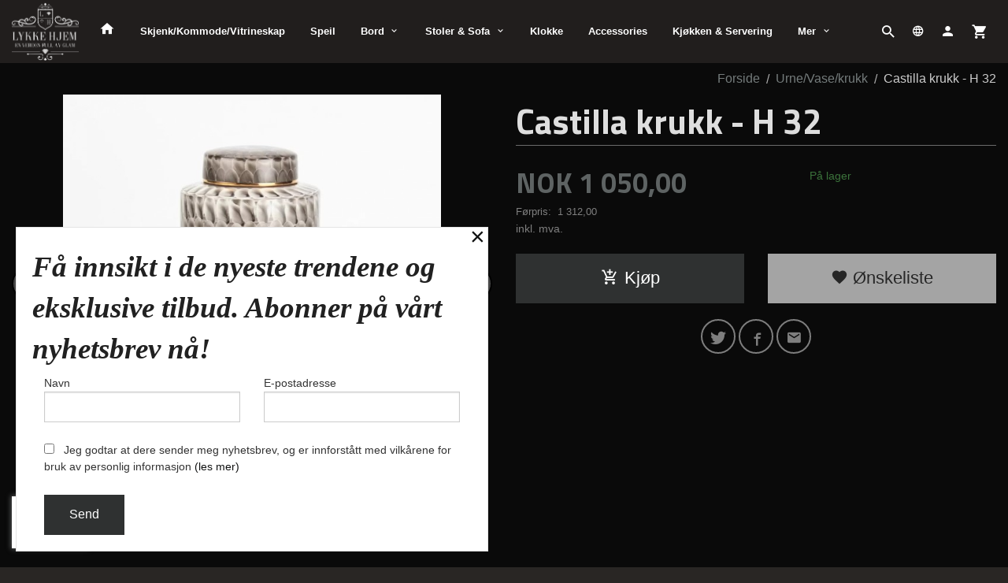

--- FILE ---
content_type: text/html
request_url: https://lykkehjem.com/produkt/urner/castilla-krukk-h-32
body_size: 15301
content:
<!DOCTYPE html>

<!--[if IE 7]>    <html class="lt-ie10 lt-ie9 lt-ie8 ie7 no-js flyout_menu" lang="no"> <![endif]-->
<!--[if IE 8]>    <html class="lt-ie10 lt-ie9 ie8 no-js flyout_menu" lang="no"> <![endif]-->
<!--[if IE 9]>    <html class="lt-ie10 ie9 no-js flyout_menu" lang="no"> <![endif]-->
<!--[if (gt IE 9)|!(IE)]><!--> <html class="no-js flyout_menu" lang="no"> <!--<![endif]-->

<head prefix="og: http://ogp.me/ns# fb: http://ogp.me/ns/fb# product: http://ogp.me/ns/product#">
    <meta http-equiv="Content-Type" content="text/html; charset=UTF-8">
    <meta http-equiv="X-UA-Compatible" content="IE=edge">
    
                    <title>Castilla krukk - H 32 | Lykkehjem</title>
        

    <meta name="description" content="Demobutikk fra 24Nettbutikk">

    <meta name="keywords" content="">

<meta name="csrf-token" content="8JqrICc0lp8c8BK4kVwwWxeTRj7b7WywdsBrkkuz">    <link rel="shortcut icon" href="/favicon.ico">
    <meta property="og:title" content="Castilla krukk - H 32">
<meta property="og:type" content="product">

<meta property="og:image" content="https://lykkehjem.com/assets/img/630/630/bilder_nettbutikk/75334dacaf3fe6d28d143ebd6edd1564-image.jpeg">

    <meta property="og:image:width" content="630">
    <meta property="og:image:height" content="630">

<meta property="og:description" content="">

    <meta property="product:original_price:amount" content="1312.00"> 
    <meta property="product:original_price:currency" content="NOK"> 

<meta property="product:price:amount" content="1050.00"> 
<meta property="product:price:currency" content="NOK">

    <meta property="product:category" content="Urne/Vase/krukk">
    <meta property="product-category-link" content="https://lykkehjem.com/butikk/urner">

<meta property="product:availability" content="instock">



<meta property="og:url" content="https://lykkehjem.com/produkt/urner/castilla-krukk-h-32">
<meta property="og:site_name" content="Lykkehjem">
<meta property="og:locale" content="nb_NO"><!-- Pioneer scripts & style -->
<meta name="viewport" content="width=device-width, initial-scale=1.0, minimum-scale=1">
<!-- Android Lollipop theme support: http://updates.html5rocks.com/2014/11/Support-for-theme-color-in-Chrome-39-for-Android -->
<meta name="theme-color" content="#111212">

<link href="/assets/themes/ranger/css/base.compiled.css?ver=1676053569" rel="preload" as="style">
<link href="/assets/themes/ranger/css/base.compiled.css?ver=1676053569" rel="stylesheet" type="text/css">


<script type="text/javascript" src="/assets/js/modernizr.min-dev.js"></script>
<script>
    window.FEATURES = (function() {
        var list = {"24ai":1,"24chat":1,"24nb":1,"8":1,"api":1,"blog":1,"boxpacker":1,"criteo":1,"discount":1,"dropshipping":1,"facebook_dpa":1,"facebook_product_catalog":1,"fiken":1,"frontendfaq":1,"giftcard":1,"google_analytics_4":1,"google_shopping":1,"klarna_b2b":1,"localization":1,"mailmojo":1,"mega_menu":1,"modal_cart_free_shipping_reminder":1,"modal_cart_products":1,"newsletter":1,"om2_multihandling":1,"pickuppoints":1,"popup_module":1,"printnode":1,"product_image_slider":1,"product_management_2":1,"product_management_2_customize_layout":1,"product_sorting":1,"slider":1,"snapchat":1,"stock_reminders":1,"text":1,"thumb_attribute_connection":1,"tripletex":1,"two":1,"two_search_api":1,"update_price_on_attribute_change":1,"users":1,"vipps_express":1,"webshop":1};

        return {
            get: function(name) { return name in list; }
        };
    })();

    if (window.FEATURES.get('facebook_dpa')) {
                facebook_dpa_id = "";
            }

</script>

   

<script async src="https://client.24nettbutikk.chat/embed.js" data-chat-id="249RP5c3z5TUyvJz5DYPCzhA"></script><script>function chat(){(window.lvchtarr=window.lvchtarr||[]).push(arguments)}</script><script>chat('placement', 'bottom-right');</script><!-- Global site tag (gtag.js) - Google Analytics -->
<script type="text/plain" data-category="analytics" async src="https://www.googletagmanager.com/gtag/js?id=G-82S7M9N0KV"></script>
<script type="text/plain" data-category="analytics">
  window.dataLayer = window.dataLayer || [];
  function gtag(){dataLayer.push(arguments);}
  gtag('js', new Date());

      gtag('config', 'G-8TQSQ1MQ9X');
    gtag('config', 'G-82S7M9N0KV', {
      theme: 'ranger',
      activeCheckout: 'apollo'
  });
</script>

<script>
    class Item {
        product = {};

        constructor(product) {
            this.product = product;
        }

        #setItemVariant() {
            this.product.item_variant = Array.from(document.querySelectorAll('div.product__attribute'))
                ?.reduce((previousValue, currentValue, currentIndex, array) => {
                    let selectOptions = Array.from(currentValue.children[1].children[0].children);

                    if (!selectOptions.some(option => option.tagName === 'OPTGROUP')) {
                        let attribute = currentValue.children[0].children[0].innerHTML;
                        let value = selectOptions.find(attributeValue => attributeValue.selected).innerHTML;

                        return previousValue += `${attribute}: ${value}${array.length && currentIndex !== array.length - 1 ? ', ' : ''}`;
                    }
                }, '');
        }

        #attachEventListeners() {
            document.querySelectorAll('select.js-attribute').forEach(selector => selector.addEventListener('change', () => this.#setItemVariant()));

            const buyProductButton = document.querySelector('button.js-product__buy-button');

            if (buyProductButton) {
                buyProductButton.addEventListener('click', () => {
                    gtag('event', 'add_to_cart', {
                        currency: 'NOK',
                        value: this.product.value,
                        items: [{ ...this.product, quantity: parseInt(document.getElementById('buy_count').value) }]
                    });
                });
            }

            const buyBundleButton = document.querySelector('button.js-bundle__buy-button');

            if (buyBundleButton) {
                buyBundleButton.addEventListener('click', () => {
                    gtag('event', 'add_to_cart', {
                        currency: 'NOK',
                        value: this.product.value,
                        items: [this.product]
                    });
                });
            }

            const wishListButton = document.querySelector('.product__wishlist-button:not(.disabled)');

            if (wishListButton) {
                wishListButton.addEventListener('click', () => {
                    gtag('event', 'add_to_wishlist', {
                        currency: 'NOK',
                        value: this.product.value,
                        items: [{ ...this.product, quantity: parseInt(document.getElementById('buy_count').value) }],
                    });
                });
            }
        }

        async initialize() {
            await this.#setItemVariant();
            this.#attachEventListeners();

            gtag('event', 'view_item', {
                currency: 'NOK',
                value: this.product.value,
                items: [this.product]
            });
        }
    }
</script>
<!-- Google Analytics -->
<script type="text/plain" data-category="analytics">

    (function (i, s, o, g, r, a, m) {
        i['GoogleAnalyticsObject'] = r;
        i[r] = i[r] || function () {
            (i[r].q = i[r].q || []).push(arguments)
        }, i[r].l = 1 * new Date();
        a = s.createElement(o),
            m = s.getElementsByTagName(o)[0];
        a.async = 1;
        a.src = g;
        m.parentNode.insertBefore(a, m)
    })(window, document, 'script', '//www.google-analytics.com/analytics.js', 'ga');

        ga('create', '', 'auto');
        
    ga('create', 'UA-24343184-8', 'auto', '24nb');

        ga('24nb.send', 'pageview');

    
        ga('send', 'pageview');

    
    
</script>
<!-- Google Tag Manager (noscript) -->
<noscript><iframe src="https://www.googletagmanager.com/ns.html?id=GTM-5J5SBWFJ"
height="0" width="0" style="display:none;visibility:hidden"></iframe></noscript>
<!-- End Google Tag Manager (noscript) -->
<link rel="stylesheet" href="/css/cookie_consent.css">
<script defer src="/js/cookie_consent.js"></script>
<script>
    window.dataLayer = window.dataLayer || [];
    function gtag(){dataLayer.push(arguments);}

    // Set default consent to 'denied' as a placeholder
    // Determine actual values based on your own requirements
    gtag('consent', 'default', {
        'ad_storage': 'denied',
        'ad_user_data': 'denied',
        'ad_personalization': 'denied',
        'analytics_storage': 'denied',
        'url_passthrough': 'denied'
    });

</script>

<script>

    window.addEventListener('load', function(){

        CookieConsent.run({
            cookie: {
                name: 'cookie_consent_cookie',
                domain: window.location.hostname,
                path: '/',
                expiresAfterDays: 30,
                sameSite: 'Lax'
            },
            disablePageInteraction: true,
            guiOptions: {
                consentModal: {
                    layout: 'box inline',
                    position: 'middle center',
                    equalWeightButtons: false,
                }
            },
            categories: {
                necessary: {
                    enabled: true,
                    readonly: true,
                },
                analytics: {},
                targeting: {}
            },
            language: {
                default: 'no',
                translations: {
                    no: {
                        consentModal: {
                            title: 'Vi bruker cookies!',
                            description: '<p>Vi benytter første- og tredjeparts cookies (informasjonskapsler).</p><br><br><p>Cookies bruker til: </p><br><ul style="padding-left:3px;"><li>Nødvendige funksjoner på nettsiden</li><li>Analyse og statistikk</li><li>Markedsføring som kan brukes for personlig tilpasning av annonser</li></ul><br><p>Velg “Godta alle” om du aksepterer vår bruk av cookie. Hvis du ønsker å endre på cookie-innstillingene, velg “La meg velge selv”.</p><br><p>Les mer om vår Cookie policy <a href="/side/cookies">her.</a></p>',
                            acceptAllBtn: 'Godta alle',
                            acceptNecessaryBtn: 'Godta kun nødvendige',
                            showPreferencesBtn: 'La meg velge selv',
                        },
                        preferencesModal: {
                            title: 'Innstillinger',
                            acceptAllBtn: 'Godta alle',
                            acceptNecessaryBtn: 'Godta kun nødvendige',
                            savePreferencesBtn: 'Lagre og godta innstillinger',
                            closeIconLabel: 'Lukk',
                            sections: [
                                {
                                    title: 'Bruk av cookies 📢',
                                    description: 'Vi bruker cookies for å sikre deg en optimal opplevelse i nettbutikken vår. Noen cookies er påkrevd for at nettbutikken skal fungere. Les mer om vår <a href="/side/sikkerhet_og_personvern" class="cc-link">personvernerklæring</a>.'
                                },
                                {
                                    title: 'Helt nødvendige cookies',
                                    description: 'Cookies som er helt nødvendig for at nettbutikken skal fungere. Man får ikke handlet i nettbutikken uten disse.',
                                },
                                {
                                    title: 'Cookies rundt analyse og oppsamling av statistikk',
                                    description: 'Cookie som lagrer anonym statistikk av besøkende i nettbutikken. Disse brukes av nettbutikkeier for å lære seg mer om hvem publikummet sitt er.',
                                    linkedCategory: 'analytics'
                                },
                                {
                                    title: 'Cookies rundt markedsføring og retargeting',
                                    description: 'Cookies som samler informasjon om din bruk av nettsiden slik at markedsføring kan tilpasses deg.',
                                    linkedCategory: 'targeting'
                                },
                                {
                                    title: 'Mer informasjon',
                                    description: 'Ved spørsmål om vår policy rundt cookies og dine valg, ta gjerne kontakt med oss på <a href="mailto:info@lykkehjem.com">info@lykkehjem.com</a>.'
                                }
                            ]
                        }
                    }
                }
            }
        });
    });
</script>

<script type="text/plain" data-category="targeting">
    window.dataLayer = window.dataLayer || [];
    function gtag(){ dataLayer.push(arguments); }
    gtag('consent', 'update', {
        'ad_storage': 'granted',
        'ad_user_data': 'granted',
        'ad_personalization': 'granted'
    });
</script>

<script type="text/plain" data-category="analytics">
    window.dataLayer = window.dataLayer || [];
    function gtag(){ dataLayer.push(arguments); }
    gtag('consent', 'update', {
        'analytics_storage': 'granted',
        'url_passthrough': 'granted'
    });
</script>

        </head>

<body class="">

    <a href="#main-content" class="sr-only">Gå til innholdet</a>

<div id="outer-wrap">
    <div id="inner-wrap" class="content-wrapper">
        
                                <!-- needs to be outputted before offers_discount.php -->
<svg style="display:none" xmlns="http://www.w3.org/2000/svg" xmlns:xlink="http://www.w3.org/1999/xlink" xmlns:sketch="http://www.bohemiancoding.com/sketch/ns" width="85px" height="85px" viewBox="0 0 85 85" version="1.1">
  <!-- Generator: Sketch 3.2 (9964) - http://www.bohemiancoding.com/sketch -->
  <title>discount</title>
  <desc>Created with Sketch.</desc>
  <defs/>
  <g id="discount">
    <polygon id="star" fill="currentColor" sketch:type="MSShapeGroup" points="42.5 79.0499981 38.0575403 84.7671806 34.9008281 78.2512929 29.3667777 82.9199019 27.6337765 75.8900847 21.25 79.3060797 21.0164502 72.0695696 14.0619492 74.0836551 15.3380581 66.9567224 8.11677774 67.4808732 10.8467732 60.774999 3.67431805 59.7863073 7.73888616 53.7945705 0.928726969 51.3362469 6.15022664 46.3205151 0 42.5 6.15022664 38.6794849 0.928726969 33.6637531 7.73888616 31.2054295 3.67431805 25.2136927 10.8467732 24.225001 8.11677774 17.5191268 15.3380581 18.0432776 14.0619492 10.9163449 21.0164502 12.9304304 21.25 5.69392034 27.6337765 9.10991528 29.3667777 2.08009806 34.9008281 6.74870708 38.0575403 0.232819447 42.5 5.95000193 46.9424597 0.232819447 50.0991719 6.74870708 55.6332223 2.08009806 57.3662235 9.10991528 63.75 5.69392034 63.9835498 12.9304304 70.9380508 10.9163449 69.6619419 18.0432776 76.8832223 17.5191268 74.1532268 24.225001 81.3256819 25.2136927 77.2611138 31.2054295 84.071273 33.6637531 78.8497734 38.6794849 85 42.5 78.8497734 46.3205151 84.071273 51.3362469 77.2611138 53.7945705 81.3256819 59.7863073 74.1532268 60.774999 76.8832223 67.4808732 69.6619419 66.9567224 70.9380508 74.0836551 63.9835498 72.0695696 63.75 79.3060797 57.3662235 75.8900847 55.6332223 82.9199019 50.0991719 78.2512929 46.9424597 84.7671806 "/>
    <path d="M42.5,75 C60.4492544,75 75,60.4492544 75,42.5 C75,24.5507456 60.4492544,10 42.5,10 C24.5507456,10 10,24.5507456 10,42.5 C10,60.4492544 24.5507456,75 42.5,75 Z" id="outer" fill="#FFFFFF" sketch:type="MSShapeGroup" style="opacity:0"/>
    <circle id="inner" fill="currentColor" sketch:type="MSShapeGroup" cx="42.5" cy="42.5" r="30.5"/>
  </g>
</svg>

<div class="contain-to-grid">
    <nav class="top-bar header-bg" data-topbar role="navigation">
        <ul class="title-area">
            <li class="name">
                <div id="logo" class="logo-wrapper">
    <a href="https://lykkehjem.com/" class="neutral-link">

        
            <span class="vertical-pos-helper"></span><img src="/bilder_diverse/1531001627_scaled.png" alt="Demobutikk fra 24Nettbutikk" class="logo-img">

        
    </a>
</div>
            </li>
        </ul>
        
        <section class="top-bar-section">
    <ul class="right util-nav__list">
        <li class="show-for-large-up util-nav__item">
                            <form action="https://lykkehjem.com/search" accept-charset="UTF-8" method="get" class="js-product-search-form search-box__container" autocomplete="off">                    
<input type="text" name="q" value="" id="search-box__input--small2" tabindex="0" maxlength="80" class="inputfelt_sokproduktmarg search-box__input" placeholder="søkeord"  />
    <input type="submit" class="search-box__submit button small primary-color-bg hidden"  value="Søk"/>

    <label for="search-box__input--small2" class="search-box__label"><span class="icon-search icon-large"></span></label>
    <div class="js-product-search-results product-search-results is-hidden">
        <p class="js-product-search__no-hits product-search__no-hits is-hidden">Ingen treff</p>
        <div class="js-product-search__container product-search__container is-hidden"></div>
        <p class="js-product-search__extra-hits product-search__extra-hits is-hidden">
            <a href="#" class="themed-nav">&hellip;vis flere treff (<span class="js-product-search__num-extra-hits"></span>)</a>
        </p>
    </div>
                </form>                    </li>
                                    <li class="language-select util-nav__item">
                    <form name="velg_spraak" method="post" class="setting__form" action="https://lykkehjem.com/produkt/urner/castilla-krukk-h-32">

    <a href="#language-show" id="language-close" class="setting__button neutral-link"><i class="icon-close"></i><span>Norwegian</span></a>
    <a href="#language-close" id="language-show" class="setting__button neutral-link"><i class="icon-language"></i><span>Norwegian</span></a>

    <div class="setting__select" id="language">
        <select name="velg_spraak" id="choose-langauge">
                            <option value="1" selected>Norwegian</option>
                            <option value="2">English</option>
                            <option value="3">Swedish</option>
                            <option value="4">Danish</option>
                    </select>

        <input type="submit" value="Ok" class="button small primary-color-bg">
    </div>

</form>                </li>
                                        <li class="util-nav__item ">
            <a href="/konto">
                <i class="icon icon-person icon-large"></i>
            </a>
        </li>
        <!--<li class="active off-canvas-cart"><a href="#"><i class="icon-shopping-cart icon-large"></i></a></li>-->
        <li class="active on-canvas-cart util-nav__item">
            <div class="cart-and-checkout right ">
    <a href="https://lykkehjem.com/kasse" class="neutral-link cart-button cart-button--empty">
        <i class="icon-shopping-cart cart-button__icon icon-large"></i><span class="cart-button__text">Handlevogn</span>
        <span class="cart-button__quantity">0</span>
        <span class="cart-button__sum">0,00</span>
        <span class="cart-button__currency">NOK</span>
    </a>

    <a href="https://lykkehjem.com/kasse" class="button show-for-medium-up checkout-button call-to-action-color-bg">Kasse <i class="icon-chevron-right cart-icon icon-large"></i></a>
</div>        </li>
    </ul>

    <ul id="main-menu" class="left sm main-nav__list show-for-large-up level-0" data-mer="Mer">
<li class="main-nav__item level-0"><a class="main-nav__frontpage-link" href="https://lykkehjem.com"><i class="icon-home" title="Forside"></i></a></li><li class="main-nav__item level-0"><a href="/butikk/skjenk" >Skjenk/Kommode/Vitrineskap</a></li><li class="main-nav__item level-0"><a href="/butikk/speiler" >Speil</a></li><li class="main-nav__item parent level-0"><a href="/butikk/bord" >Bord</a><ul class="main-nav__submenu level-1" data-mer="Mer">
<li class="main-nav__item level-1"><a href="/butikk/bord/konsollbord" >Konsollbord</a></li><li class="main-nav__item level-1"><a href="/butikk/bord/sofabord" >Sofabord</a></li><li class="main-nav__item level-1"><a href="/butikk/bord/sminkebord" >Sminkebord</a></li><li class="main-nav__item level-1"><a href="/butikk/bord/tv-bord" >TV Bord</a></li><li class="main-nav__item level-1"><a href="/butikk/bord/spisebord" >Spisebord</a></li><li class="main-nav__item level-1"><a href="/butikk/bord/pidestallsidebord" >Pidestall/Sidebord/Nattbord</a></li><li class="main-nav__item level-1"><a href="/butikk/bord/puff" >Puff</a></li></ul>
</li><li class="main-nav__item parent level-0"><a href="/butikk/spisestoler-1" >Stoler & Sofa </a><ul class="main-nav__submenu level-1" data-mer="Mer">
<li class="main-nav__item level-1"><a href="/butikk/spisestoler-1/barstol" >Barstol </a></li><li class="main-nav__item level-1"><a href="/butikk/spisestoler-1/spisestuestol" >Spisestuestol</a></li><li class="main-nav__item level-1"><a href="/butikk/spisestoler-1/lenestol" >Lenestol </a></li><li class="main-nav__item level-1"><a href="/butikk/spisestoler-1/sofa-1" >Sofa</a></li></ul>
</li><li class="main-nav__item level-0"><a href="/butikk/klokke" >Klokke</a></li><li class="main-nav__item level-0"><a href="/butikk/accessories" >Accessories</a></li><li class="main-nav__item level-0"><a href="/butikk/te-kaffeservise-sett" >Kjøkken & Servering </a></li><li class="main-nav__item level-0"><a href="/butikk/lampe" >Belysning</a></li><li class="main-nav__item level-0"><a href="/butikk/speilrammer-k" >Speilrammer </a></li><li class="main-nav__item level-0"><a href="/butikk/stolringer" >Stolringer/Dørhammer</a></li><li class="main-nav__item level-0"><a href="/butikk/lysestaker" >Lysestaker</a></li><li class="main-nav__item parent level-0"><a href="/butikk/hylle" >Hylle</a><ul class="main-nav__submenu level-1" data-mer="Mer">
<li class="main-nav__item level-1"><a href="/butikk/hylle/hylle" >Hylle</a></li></ul>
</li><li class="main-nav__item current level-0"><a href="/butikk/urner" >Urne/Vase/krukk</a></li><li class="main-nav__item level-0"><a href="/butikk/aroma-diffuser" >Aroma diffuser</a></li><li class="main-nav__item parent level-0"><a href="/butikk/barn" >Barn</a><ul class="main-nav__submenu level-1" data-mer="Mer">
<li class="main-nav__item level-1"><a href="/butikk/barn/barneservise" >Barneservise</a></li></ul>
</li></ul>
</section>    </nav>
</div>

<nav id="nav-compact" class="navigation-bg main-nav nav-compact hide-for-large-up hide-for-print">
    <div class="row">
        <div class="columns">
            <ul class="main-nav__top-level">
                <li class="left main-nav__item level-0">
                    <a id="nav-open-btn" href="#nav"><i class="icon-menu icon-large"></i> Meny</a>
                </li>
                <li class="right main-nav__item level-0">
                        <form action="https://lykkehjem.com/search" accept-charset="UTF-8" method="get" class="search-box__container" autocomplete="off">        
<input type="text" name="q" value="" id="search-box__input--small" tabindex="0" maxlength="80" class="inputfelt_sokproduktmarg search-box__input" placeholder="søkeord"  />
    <input type="submit" class="search-box__submit button small primary-color-bg hidden"  value="Søk"/>

    <label for="search-box__input--small" class="search-box__label"><span class="icon-search icon-large"></span></label>
        <input type="submit" id="search-submit">
    </form>                </li>
            </ul>
        </div>
    </div>
</nav><nav id="nav" class="navigation-bg main-nav nav-offcanvas js-arrow-key-nav hide-for-print hide-for-large-up" role="navigation">
    <div class="block row">
        <div class="columns">
            <h2 class="block-title">Produkter</h2>
                        <ul id="side-menu" class="sm main-nav__list level-0" data-mer="Mer">
<li class="main-nav__item level-0"><a class="main-nav__frontpage-link" href="https://lykkehjem.com">Forside</a></li><li class="main-nav__item level-0"><a href="/butikk/skjenk" >Skjenk/Kommode/Vitrineskap</a></li><li class="main-nav__item level-0"><a href="/butikk/speiler" >Speil</a></li><li class="main-nav__item parent level-0"><a href="/butikk/bord" >Bord</a><ul class="main-nav__submenu level-1" data-mer="Mer">
<li class="main-nav__item level-1"><a href="/butikk/bord/konsollbord" >Konsollbord</a></li><li class="main-nav__item level-1"><a href="/butikk/bord/sofabord" >Sofabord</a></li><li class="main-nav__item level-1"><a href="/butikk/bord/sminkebord" >Sminkebord</a></li><li class="main-nav__item level-1"><a href="/butikk/bord/tv-bord" >TV Bord</a></li><li class="main-nav__item level-1"><a href="/butikk/bord/spisebord" >Spisebord</a></li><li class="main-nav__item level-1"><a href="/butikk/bord/pidestallsidebord" >Pidestall/Sidebord/Nattbord</a></li><li class="main-nav__item level-1"><a href="/butikk/bord/puff" >Puff</a></li></ul>
</li><li class="main-nav__item parent level-0"><a href="/butikk/spisestoler-1" >Stoler & Sofa </a><ul class="main-nav__submenu level-1" data-mer="Mer">
<li class="main-nav__item level-1"><a href="/butikk/spisestoler-1/barstol" >Barstol </a></li><li class="main-nav__item level-1"><a href="/butikk/spisestoler-1/spisestuestol" >Spisestuestol</a></li><li class="main-nav__item level-1"><a href="/butikk/spisestoler-1/lenestol" >Lenestol </a></li><li class="main-nav__item level-1"><a href="/butikk/spisestoler-1/sofa-1" >Sofa</a></li></ul>
</li><li class="main-nav__item level-0"><a href="/butikk/klokke" >Klokke</a></li><li class="main-nav__item level-0"><a href="/butikk/accessories" >Accessories</a></li><li class="main-nav__item level-0"><a href="/butikk/te-kaffeservise-sett" >Kjøkken & Servering </a></li><li class="main-nav__item level-0"><a href="/butikk/lampe" >Belysning</a></li><li class="main-nav__item level-0"><a href="/butikk/speilrammer-k" >Speilrammer </a></li><li class="main-nav__item level-0"><a href="/butikk/stolringer" >Stolringer/Dørhammer</a></li><li class="main-nav__item level-0"><a href="/butikk/lysestaker" >Lysestaker</a></li><li class="main-nav__item parent level-0"><a href="/butikk/hylle" >Hylle</a><ul class="main-nav__submenu level-1" data-mer="Mer">
<li class="main-nav__item level-1"><a href="/butikk/hylle/hylle" >Hylle</a></li></ul>
</li><li class="main-nav__item current level-0"><a href="/butikk/urner" >Urne/Vase/krukk</a></li><li class="main-nav__item level-0"><a href="/butikk/aroma-diffuser" >Aroma diffuser</a></li><li class="main-nav__item parent level-0"><a href="/butikk/barn" >Barn</a><ul class="main-nav__submenu level-1" data-mer="Mer">
<li class="main-nav__item level-1"><a href="/butikk/barn/barneservise" >Barneservise</a></li></ul>
</li></ul>
        </div>
    </div>
    
    <a class="main-nav__close-btn" id="nav-close-btn" href="#top">Lukk <i class="icon-chevron-right icon-large"></i></a>
</nav>

            <div id="main" class="content-bg main-content">
    <div class="row">

        <div class="columns">

            <div id="main-content" itemscope itemtype="http://schema.org/Product" tabindex="-1">

                
    <div class="row product__breadcrumbs breadcrumbs__wrapper hide-for-print">
        <div class="small-12 columns">
            <ul class="breadcrumbs" itemscope itemtype="http://schema.org/BreadcrumbList"><li class="breadcrumbs__item breadcrumbs__home"><a href="https://lykkehjem.com/">Forside</a></li><li class="breadcrumbs__item" itemprop="itemListElement" itemscope itemtype="http://schema.org/ListItem"><a itemtype="http://schema.org/Thing" itemprop="item" href="https://lykkehjem.com/butikk/urner"><span itemprop="name">Urne/Vase/krukk</span></a> <meta itemprop="position" content="1" /></li><li class="breadcrumbs__item current" itemprop="itemListElement" itemscope itemtype="http://schema.org/ListItem"><span><span itemprop="name">Castilla krukk - H 32</span></span><meta itemtype="http://schema.org/Thing" content="https://lykkehjem.com/produkt/urner/castilla-krukk-h-32" itemprop="item"><meta itemprop="position" content="2" /></li><meta itemprop="numberOfItems" content="2"><meta itemprop="itemListOrder" content="Ascending"></ul>
        </div>
    </div>

<article class="product product--on-sale">

    <div class="row">

        <form action="https://lykkehjem.com/handlevogn/leggtil" method="post" accept-charset="utf-8" class="product__form"><input type="hidden" name="_token" value="8JqrICc0lp8c8BK4kVwwWxeTRj7b7WywdsBrkkuz">        
<input type="hidden" name="id" value="1540" />
        
<input type="hidden" name="path" value="produkt/urner/castilla-krukk-h-32" />

            <div class="product__images invisible small-12 medium-6 large-6 small-centered medium-uncentered columns">
                <div class="product__main-images">
    <ul class="js-fancybox-gallery js-product-image-slider">
                    <li>
                <a class="fancybox product__main-images__link readon-icon__wrapper bx-slide"
                data-fancybox-group="prod_gallery"
                href="/assets/img/1024/1024/bilder_nettbutikk/75334dacaf3fe6d28d143ebd6edd1564-image.jpeg"
                target="_blank"
                title=""
                tabindex="-1">
                    <img src="/assets/img/640/640/bilder_nettbutikk/75334dacaf3fe6d28d143ebd6edd1564-image.jpeg" alt="" title="">
                    <div class="readon-icon__container">
                        <span class="vertical-pos-helper"></span><i class="icon-search readon-icon"></i>
                    </div>
                </a>
            </li>
                    <li>
                <a class="fancybox product__main-images__link readon-icon__wrapper bx-slide"
                data-fancybox-group="prod_gallery"
                href="/assets/img/1024/1024/bilder_nettbutikk/e1bf047ded874ac3f17cf559a732774a-image.jpeg"
                target="_blank"
                title=""
                tabindex="-1">
                    <img src="/assets/img/640/640/bilder_nettbutikk/e1bf047ded874ac3f17cf559a732774a-image.jpeg" alt="" title="">
                    <div class="readon-icon__container">
                        <span class="vertical-pos-helper"></span><i class="icon-search readon-icon"></i>
                    </div>
                </a>
            </li>
                    <li>
                <a class="fancybox product__main-images__link readon-icon__wrapper bx-slide"
                data-fancybox-group="prod_gallery"
                href="/assets/img/1024/1024/bilder_nettbutikk/8a48e910caf5cdad9a1bd21e09791e79-image.jpeg"
                target="_blank"
                title=""
                tabindex="-1">
                    <img src="/assets/img/640/640/bilder_nettbutikk/8a48e910caf5cdad9a1bd21e09791e79-image.jpeg" alt="" title="">
                    <div class="readon-icon__container">
                        <span class="vertical-pos-helper"></span><i class="icon-search readon-icon"></i>
                    </div>
                </a>
            </li>
            </ul>
</div>

    <div class="row hide-for-print">
        <div class="product__imagegallery__wrapper small-12 small-centered medium-uncentered columns">
            <ul class="product__imagegallery" id="js-product-image-slider-thumbs">
                                    <li class="product__imagegallery__imagewrap">
                        <a class="th" data-slide-index="0" href="">
                            <span class="vertical-pos-helper"></span><img src="/assets/img/135/135/bilder_nettbutikk/75334dacaf3fe6d28d143ebd6edd1564-image.jpeg" alt="Castilla krukk - H 32 thumbnail">
                                                    </a>
                    </li>
                                    <li class="product__imagegallery__imagewrap">
                        <a class="th" data-slide-index="1" href="">
                            <span class="vertical-pos-helper"></span><img src="/assets/img/135/135/bilder_nettbutikk/e1bf047ded874ac3f17cf559a732774a-image.jpeg" alt="Castilla krukk - H 32 thumbnail">
                                                    </a>
                    </li>
                                    <li class="product__imagegallery__imagewrap">
                        <a class="th" data-slide-index="2" href="">
                            <span class="vertical-pos-helper"></span><img src="/assets/img/135/135/bilder_nettbutikk/8a48e910caf5cdad9a1bd21e09791e79-image.jpeg" alt="Castilla krukk - H 32 thumbnail">
                                                    </a>
                    </li>
                            </ul>
        </div>
    </div>
            </div>

            <div class="product__info small-12 medium-6 large-6 small-centered medium-uncentered columns">

                <h1 itemprop="name" class="product__title">Castilla krukk - H 32</h1>

                                
                <p class="product__ingress" itemprop="description"></p>

                <meta itemprop="brand" content="">
                                    <meta itemprop="image" content="https://lykkehjem.com/assets/img/630/630/bilder_nettbutikk/75334dacaf3fe6d28d143ebd6edd1564-image.jpeg">
                                <meta itemprop="sku" content="">
                <meta itemprop="gtin14" content="">
                
                <div class="row">
                                            <div class="small-12 large-7 columns">
                            <div class="offers" itemprop="offers" itemscope itemtype="http://schema.org/Offer">

    
        <span class="price call-to-action-color-big"><span id="product-1540-price" class="sr-only visuallyhidden">Tilbud</span><span class="currency">NOK</span><span class="price__display" aria-labelledby="product-1540-price">1&nbsp;050,00</span></span>

        
                    <span class="price--original"><span class="price__saleprice-text">Førpris:</span><span class="currency">NOK</span>1&nbsp;312,00</span>
        
                    <span class="discount"><span class="discount-count">-20%</span><svg class="discount-badge"><use xlink:href="#discount"></use></svg></span>
        
        <span class="vat-info">inkl. mva.</span>

        <meta itemprop="price" content="1050">
<meta itemprop="priceCurrency" content="NOK">
    
<span itemprop="priceSpecification" itemscope itemtype="http://www.schema.org/PriceSpecification">
    <meta itemprop="price" content="1050">
    <meta itemprop="priceCurrency" content="NOK">
    <meta itemprop="valueAddedTaxIncluded" content="true">
</span>

<!--<meta itemprop="priceValidUntil" content="">-->
<meta itemprop="url" content="https://lykkehjem.com/produkt/urner/castilla-krukk-h-32">
            <link itemprop="availability" href="http://schema.org/InStock">

<meta id="stock-status-1540" data-stock="2" data-session-stock="2" content="2">
    
</div>                        </div>
                                        <div class="small-12 large-5 columns">
                        <div class="product__stockstatus">
            <span class="product__stockstatus__number">
            På lager        </span><br>
    
    </div>                    </div>
                </div>
                
                
                <div class="product__attributes">
                        
<input type="hidden" name="attributt[][0]" value="" />
                        <input type="hidden" class="product__quantity" data-product-id="1540" name="antall" value="1" id="buy_count">
                </div>

                    <input name="ekstra_velg" type="hidden" value='0'>
    <input name="ekstra_tekst" type="hidden" value=''>

                
                <div class="row">
                    <div class="columns small-6">
	        <button type="submit" name="button" class="button large expand product__buy-button js-product__buy-button" data-product-id="1540">
            <i class="icon-add-shopping-cart"></i>Kjøp        </button>
	</div>

                                            <div class="columns small-6 left hide-for-print">
    <a href="#" class="button large expand secondary product__wishlist-button disabled" data-success="Produktet ble lagt i ønskelisten" data-disabled-msg="Du må registrere deg eller logge inn for å bruke ønskelisten">
        <i class="icon-favorite"></i> Ønskeliste    </a>
</div>                                    </div>
                
                
            </form>                                
                
    <div class="social-buttons__headline-wrapper block__box__headline-wrapper">
        <h3 class="social-buttons__headline block__box__headline">Del dette</h3>
    </div>

    <ul class="social-buttons-list social-buttons-list--product">

                    <li class="social-button social-button--twitter">
                    <a href="https://twitter.com/intent/tweet?url=https%3A%2F%2Flykkehjem.com%2Fprodukt%2Furner%2Fcastilla-krukk-h-32&amp;text=Castilla+krukk+-+H+32+%7C+Lykkehjem" title="Del på Twitter" class="social-button__link" target="_blank">
                        <i class="icon-twitter"></i>
                    </a>
                </li>        
                    <li class="social-button social-button--facebook">
                    <a href="https://www.facebook.com/sharer/sharer.php?u=https%3A%2F%2Flykkehjem.com%2Fprodukt%2Furner%2Fcastilla-krukk-h-32" title="Del på Facebook" class="social-button__link" target="_blank">
                        <i class="icon-facebook"></i>
                    </a>
                </li>        
        
        
                    <li class="social-button social-button--mail">
                    <a href="mailto:?subject=Castilla krukk - H 32&amp;body=Castilla krukk - H 32%0A%0A%0A%0ALes mer: https://lykkehjem.com/produkt/urner/castilla-krukk-h-32" title="Del på E-post" class="social-button__link" >
                        <i class="icon-mail"></i>
                    </a>
                </li>        
    </ul>
            </div>


        <div class="product__about small-12 large-6 small-centered medium-uncentered columns">
            <div id="product-tabs" class="js-tabs">
    
                        <h4>Produktinfo</h4>
            <div><p>Tidl&oslash;s, klassisk og unikt krukke i lekker design som kan brukes som b&aring;de oppbevaringsbokser, vaser eller rett og slett som et herlig tilskudd til hjemmeinteri&oslash;ret ditt. Alle v&aring;re krukker er h&aring;ndlaget og er laget av porselen. Dette har resultert i vakre m&oslash;nstre og farger som gir en herlig og frisk f&oslash;lelse. Castilla krukker finnes i 2 ulike st&oslash;rrelser og passer utmerket hvor som helst; P&aring; et konsollbord, middagsbord, vinduskarm, hyller eller st&aring;ende p&aring; gulvet med en blomsterbukett i. Med enkle sm&aring; knep kan du forandre hele rommet.</p>
<p>M&aring;l:&nbsp;16.5*16.5*32</p>                        </div>
            
</div>        </div>

    </div>

    <meta itemprop="url" content="https://lykkehjem.com/produkt/urner/castilla-krukk-h-32">

</article>


            </div>
            
        </div>

    </div>
</div>            
            
    <div id="footer" class="footer-bg">
        
        <div class="row hide-for-print">
            <div class="columns small-12 medium-6 large-3 footer-block">
                <div class="block" id="block-footer1">
            <div class="block__box bordered bordered--bottom bordered--hard block__box--categories">
    <h3 class="block__box__headline js-toggle-visibility" data-toggle="#js-box-1-contents">Kategorier</h3>
    <div class="block__box__content" id="js-box-1-contents">
        <ul id="block-product-cats" class="toggle_panel flyout level-0" data-mer="Mer">
<li class="block-nav__item neutral-link level-0"><a href="/butikk/skjenk" >Skjenk/Kommode/Vitrineskap</a></li><li class="block-nav__item neutral-link level-0"><a href="/butikk/speiler" >Speil</a></li><li class="block-nav__item neutral-link parent level-0"><a href="/butikk/bord" >Bord</a><span class="js-toggle-visibility  main-nav__toggle" data-toggle="#block-product-cats #submenu_139"></span><ul id="submenu_139" class="block-nav__submenu level-1" data-mer="Mer">
<li class="block-nav__item neutral-link level-1"><a href="/butikk/bord/konsollbord" >Konsollbord</a></li><li class="block-nav__item neutral-link level-1"><a href="/butikk/bord/sofabord" >Sofabord</a></li><li class="block-nav__item neutral-link level-1"><a href="/butikk/bord/sminkebord" >Sminkebord</a></li><li class="block-nav__item neutral-link level-1"><a href="/butikk/bord/tv-bord" >TV Bord</a></li><li class="block-nav__item neutral-link level-1"><a href="/butikk/bord/spisebord" >Spisebord</a></li><li class="block-nav__item neutral-link level-1"><a href="/butikk/bord/pidestallsidebord" >Pidestall/Sidebord/Nattbord</a></li><li class="block-nav__item neutral-link level-1"><a href="/butikk/bord/puff" >Puff</a></li></ul>
</li><li class="block-nav__item neutral-link parent level-0"><a href="/butikk/spisestoler-1" >Stoler & Sofa </a><span class="js-toggle-visibility  main-nav__toggle" data-toggle="#block-product-cats #submenu_191"></span><ul id="submenu_191" class="block-nav__submenu level-1" data-mer="Mer">
<li class="block-nav__item neutral-link level-1"><a href="/butikk/spisestoler-1/barstol" >Barstol </a></li><li class="block-nav__item neutral-link level-1"><a href="/butikk/spisestoler-1/spisestuestol" >Spisestuestol</a></li><li class="block-nav__item neutral-link level-1"><a href="/butikk/spisestoler-1/lenestol" >Lenestol </a></li><li class="block-nav__item neutral-link level-1"><a href="/butikk/spisestoler-1/sofa-1" >Sofa</a></li></ul>
</li><li class="block-nav__item neutral-link level-0"><a href="/butikk/klokke" >Klokke</a></li><li class="block-nav__item neutral-link level-0"><a href="/butikk/accessories" >Accessories</a></li><li class="block-nav__item neutral-link level-0"><a href="/butikk/te-kaffeservise-sett" >Kjøkken & Servering </a></li><li class="block-nav__item neutral-link level-0"><a href="/butikk/lampe" >Belysning</a></li><li class="block-nav__item neutral-link level-0"><a href="/butikk/speilrammer-k" >Speilrammer </a></li><li class="block-nav__item neutral-link level-0"><a href="/butikk/stolringer" >Stolringer/Dørhammer</a></li><li class="block-nav__item neutral-link level-0"><a href="/butikk/lysestaker" >Lysestaker</a></li><li class="block-nav__item neutral-link parent level-0"><a href="/butikk/hylle" >Hylle</a><span class="js-toggle-visibility  main-nav__toggle" data-toggle="#block-product-cats #submenu_158"></span><ul id="submenu_158" class="block-nav__submenu level-1" data-mer="Mer">
<li class="block-nav__item neutral-link level-1"><a href="/butikk/hylle/hylle" >Hylle</a></li></ul>
</li><li class="block-nav__item neutral-link current level-0"><a href="/butikk/urner" >Urne/Vase/krukk</a></li><li class="block-nav__item neutral-link level-0"><a href="/butikk/aroma-diffuser" >Aroma diffuser</a></li><li class="block-nav__item neutral-link parent level-0"><a href="/butikk/barn" >Barn</a><span class="js-toggle-visibility  main-nav__toggle" data-toggle="#block-product-cats #submenu_202"></span><ul id="submenu_202" class="block-nav__submenu level-1" data-mer="Mer">
<li class="block-nav__item neutral-link level-1"><a href="/butikk/barn/barneservise" >Barneservise</a></li></ul>
</li></ul>
    </div>
</div>    </div>            </div>
            <div class="columns small-12 medium-6 large-3 footer-block">
                <div class="block" id="block-footer2">
            <div class="block__box bordered bordered--bottom bordered--hard block__box--bestseller">
    <h3 class="block__box__headline js-toggle-visibility" data-toggle="#js-box-4-contents">Bestselgere</h3>
    <div class="block__box__content" id="js-box-4-contents">
            <a class="bestseller bordered bordered--bottom bordered__list-item neutral-link" href="https://lykkehjem.com/produkt/klokke/castellon-rundt-veggklokke-med-diamanter-50x50">
        <div class="row collapse">

            <div class="bestseller__image">
                                    <img loading="lazy" src="/assets/img/40/40/bilder_nettbutikk/0f97bf33bd4850d72a04c6e7df73ccc7-image.jpeg" alt="Castellon rundt veggklokke Ø 50">
                            </div>

            <div class="columns small-push-3 small-9 bestseller__title">
                Castellon rundt veggklokke Ø 50            </div>

        </div>
    </a>
    <a class="bestseller bordered bordered--bottom bordered__list-item neutral-link" href="https://lykkehjem.com/produkt/bord/sminkebord/venetian-sminkebord-i-speil">
        <div class="row collapse">

            <div class="bestseller__image">
                                    <img loading="lazy" src="/assets/img/40/40/bilder_nettbutikk/ee51295adaf6e95a354d684923be75a3-image.jpeg" alt="Dior sminkebord/skjenk">
                            </div>

            <div class="columns small-push-3 small-9 bestseller__title">
                Dior sminkebord/skjenk            </div>

        </div>
    </a>
    <a class="bestseller bordered bordered--bottom bordered__list-item neutral-link" href="https://lykkehjem.com/produkt/klokke/kingston-rund-veggklokke-i-speilglass">
        <div class="row collapse">

            <div class="bestseller__image">
                                    <img loading="lazy" src="/assets/img/40/40/bilder_nettbutikk/fa0ffa2c0d156b4ddb95156252e09b3b-image.jpeg" alt="Kingston rund veggklokke i speilglass - Ø 60 cm">
                            </div>

            <div class="columns small-push-3 small-9 bestseller__title">
                Kingston rund veggklokke i speilglass - Ø 60 cm            </div>

        </div>
    </a>
    </div>
</div>    </div>            </div>
            <div class="columns small-12 medium-6 large-3 footer-block">
                <div class="block" id="block-footer3">
            <div class="block__box bordered bordered--bottom bordered--hard block__box--account">
    <h3 class="block__box__headline js-toggle-visibility" data-toggle="#js-box-6-contents">Din konto</h3>
    <div class="block__box__content" id="js-box-6-contents">
            <form action="https://lykkehjem.com/kunde" method="post" accept-charset="utf-8"><input type="hidden" name="_token" value="8JqrICc0lp8c8BK4kVwwWxeTRj7b7WywdsBrkkuz">    
        <div class="row collapsed my-account__email-field">
            <div class="control-group required"><label for="epost">E-postadresse</label><input type="text" name="epost" value="" placeholder="ola.nordmann@eksempel.no" id="epost" class=""  /></div>        </div>

        <div class="row collapsed my-account__password-field">
            <div class="control-group required"><label for="passord">Ditt passord</label><input type="password" name="passord" value="" placeholder="ditt passord" id="passord" class=""  /></div>        </div>

        <div class="row collapsed">
            <div class="columns small-5">
                <input type="submit" name="submit" value="Logg inn" class="button small primary-color-bg" />            </div>
            <div class="columns small-7">
                <div class="block__login__forgotpassword text-right">
                    <a href="https://lykkehjem.com/kunde/glemtpassord">Glemt passord?</a>                </div>
            </div>
        </div>     

    </form>    </div>
</div>    </div>            </div>
            <div class="columns small-12 medium-6 large-3 footer-block">
                <div class="block" id="block-footer4">
    </div>            </div>
        </div>

    </div>
            <div id="end" class="end-bg">
    <div class="row hide-for-print">

        <div class="columns small-12">
                <ul class="social-buttons-list links__list">
        
                    <li class="social-button social-button--facebook links__list__item">
                <a href="https://www.facebook.com/lykkehjemas/" class="social-button__link" target="_blank"><i class="icon-facebook"></i></a>
            </li>
                    <li class="social-button social-button--instagram links__list__item">
                <a href="https://www.instagram.com/lykkehjemas/" class="social-button__link" target="_blank"><i class="icon-instagram"></i></a>
            </li>
        
    </ul>
        </div>

        <div class="columns small-12">
            <div class="footer__info-links">
                <ul class="footer__links text-center">
            <li><a href="/side/fraktbetingelser" target="_self">Frakt</a></li>
            <li><a href="/side/kjopsbetingelser" target="_self">Kjøpsbetingelser</a></li>
            <li><a href="/side/sikkerhet_og_personvern" target="_self">Sikkerhet og personvern</a></li>
            <li><a href="/nyhetsbrev" target="_self">Nyhetsbrev</a></li>
    </ul>            </div>
        </div>

        <div class="columns small-12">
            <div class="footer__company-info">
    Lykkehjem As Deliveien 19 1540 Vestby Tlf. <a href="tel:91353010">91353010</a> - Foretaksregisteret 820624882</div>        </div>

        <div class="columns small-12">
            <div class="text-align footer__cookie_notice">
    Vår nettbutikk bruker cookies slik at du får en bedre kjøpsopplevelse og vi kan yte deg bedre service. Vi bruker cookies hovedsaklig til å lagre innloggingsdetaljer og huske hva du har puttet i handlekurven din. Fortsett å bruke siden som normalt om du godtar dette.    <a href="https://lykkehjem.com/side/cookies">
        Les mer    </a>
    eller <a id="cookie_settings_button" onClick="javascript:window.initCookieConsent().showSettings()">endre innstillinger for cookies.</a>

</div>

    <div class="footer__made-by">
        Powered by <a href="https://www.24nettbutikk.no/?utm_campaign=Store%20referrals&utm_source=Storefront%20footer%20link&utm_medium=link&utm_content=footer" target="_blank" rel="nofollow">24Nettbutikk</a>
    </div>

        </div>

    </div>
</div>



<dl class="iconized-list organization-info hide" itemscope itemtype="http://schema.org/Store">
    <meta itemprop="name" content="Lykkehjem As">
    <meta itemprop="url" content="https://lykkehjem.com">
    <meta itemprop="logo" content="https://lykkehjem.com/bilder_diverse/1531001627_scaled.png"><meta itemprop="image" content="https://lykkehjem.com/bilder_diverse/1531001627_scaled.png"><meta itemprop="alternateName" content="LYKKEHJEM AS">
    <dt class="iconized-list__header icon-place">Adresse</dt>
    <dd class="iconized-list__content" itemprop="address" itemscope itemtype="http://schema.org/PostalAddress">
        <span itemprop="streetAddress">Deliveien 19</span>,
        <span itemprop="postalCode">1540</span>
        <span itemprop="addressLocality">Vestby</span>
    </dd>

    <dt class="iconized-list__header icon-call">Telefon</dt>
    <dd class="iconized-list__content" itemprop="telephone">91353010</dd>

    <dt class="iconized-list__header icon-mail">E-postadresse</dt>
    <dd class="iconized-list__content" itemprop="email">info@lykkehjem.com</dd>

            <dt class="iconized-list__header icon-stockexchange">Foretaksregisteret</dt>
        <dd class="iconized-list__content" itemprop="vatID">820624882</dd>
    
    <dt class="hide">Theme primary color</dt>
    <dd class="hide" itemprop="additionalProperty" itemscope itemtype="http://schema.org/PropertyValue">
        <meta itemprop="name" content="primaryColor">
        <meta itemprop="value" content="#111212">
    </dd>

    <dt class="hide">Logo background color</dt>
    <dd class="hide" itemprop="additionalProperty" itemscope itemtype="http://schema.org/PropertyValue">
        <meta itemprop="name" content="logoBackground">
        <meta itemprop="value" content="#211e1d">
    </dd>

    <dt class="hide">Shop open for business</dt>
    <dd class="hide" itemprop="additionalProperty" itemscope itemtype="http://schema.org/PropertyValue">
        <meta itemprop="name" content="webshopOpen">
        <meta itemprop="value" content="true">
    </dd>

    <dd class="hide" itemprop="additionalProperty" itemscope itemtype="http://schema.org/PropertyValue">
        <meta itemprop="name" content="id">
        <meta itemprop="value" content="n3ObvBlOJwx2YzP9">
    </dd>

    <dd class="hide" itemprop="additionalProperty" itemscope itemtype="http://schema.org/PropertyValue">
        <meta itemprop="name" content="checksum">
        <meta itemprop="value" content="b115979d78bb539b00bb430a1eee0c94cfefb1a6">
    </dd>

        </dl>

                
    </div>
</div>

<div data-notify="container" class="alert-box alert-box--withclose alert-box--withfooter alert-{0}" id="cart-notify" role="alert" aria-live="assertive" tabindex="-1">
    <span data-notify="icon" class="alert-box__icon"></span>
    <span data-notify="title" class="alert-box__title">{1}</span>
    <span data-notify="message" class="alert-box__message">Produktet ble lagt i handlevognen</span>
    <div class="progress alert-box__progressbar" data-notify="progressbar"><div class="progress-bar progress-bar-{0}" role="progressbar" aria-valuenow="0" aria-valuemin="0" aria-valuemax="100" style="width: 0%;"></div></div>
    <div class="alert-box__footer">
        <a href="https://lykkehjem.com/kasse" class="right">Kasse <i class="cart__icon-procede icon-chevron-right icon-medium"></i></a>
    </div>
    <a href="{3}" target="{4}" data-notify="url" rel="nofollow"></a>
    <a href="#" class="close alert-close" data-notify="dismiss">&times;</a>
</div>


<script type="text/javascript" src="/assets/js/vendor.js?m=1753796911"></script>
<script type="text/javascript" src="/assets/js/theme.js?m=1753796911"></script>


<script type="text/plain" data-category="targeting">
    (function(win, doc, sdk_url){
        if(win.snaptr) return;
        var tr=win.snaptr=function(){
            tr.handleRequest? tr.handleRequest.apply(tr, arguments):tr.queue.push(arguments);
        };
        tr.queue = [];
        var s='script';
        var new_script_section=doc.createElement(s);
        new_script_section.async=!0;
        new_script_section.src=sdk_url;
        var insert_pos=doc.getElementsByTagName(s)[0];
        insert_pos.parentNode.insertBefore(new_script_section, insert_pos);
    })(window, document, 'https://sc-static.net/scevent.min.js');

    snaptr('init', 'ed44937e-7c1c-4667-b0ca-764d25a20987',{
        'user_email': 'e3b0c44298fc1c149afbf4c8996fb92427ae41e4649b934ca495991b7852b855'
    });

    snaptr('track','PAGE_VIEW');
</script><style>
    #popup {
        margin-right: 20px;
        position: fixed;
        left: 20px;
        bottom: 20px;
        z-index: 100;
        background: white;
        padding: 20px;
        max-width: 600px;
        border: 1px solid #e4e4e4;
    }

    #jsClosePopup {
        font-size: 2rem;
        position: absolute;
        right: .2rem;
        top: .2rem;
        line-height: 1rem;
    }

    #popupForm {
        max-width: 575px;
    }

    .inputButton {
        margin-bottom: 0;
    }

</style>

<div id="popup">
    <a href="#" id="jsClosePopup" onclick="$('#popup').remove();">×</a>
    <div id="popupContent">
        <h2><span style="font-family: 'times new roman', times;"><em>Få innsikt i de nyeste trendene og eksklusive tilbud. Abonner på vårt nyhetsbrev nå!</em></span></h2>    </div>
            <div id="popupForm">
            <form action="/nyhetsbrev" method="post" accept-charset="utf-8">
                <div class="row collapse">

                    <div class="columns medium-6">
                        <div class="control-group required">
                            <label for="navn">
                                Navn                                <input type="text" name="navn" value="" id="navn">
                            </label>

                        </div>
                    </div>

                    <div class="columns medium-6">
                        <div class="control-group required">
                            <label for="epost">
                                E-postadresse                                <input type="text" name="epost" value="" id="epost">
                            </label>
                        </div>
                    </div>

                </div>

                <div class="row">
                    <div class="columns">
                        <label class="inline" for="privacy-terms-popup">
                            <input style="margin-bottom: 0;" type="checkbox" id="privacy-terms-popup" name="privacy-terms" required>
                            Jeg godtar at dere sender meg nyhetsbrev, og er innforstått med vilkårene for bruk av personlig informasjon <a href='/side/sikkerhet_og_personvern' target='_blank'>(les mer)</a>                        </label>
                    </div>
                </div>

                <div class="row no-margin">
                    <div class="columns">
                        <input type="submit" name="submit" value="Send" class="button product__buy-button radius inputButton">
                    </div>
                </div>
            </form>
        </div>
    </div>
<style>
    .productlist__product:hover .equal-height-column__readon.readon-icon__container {
        display:none;
    }
</style>

<script type="text/javascript">

    let timeout;

    $(".productlist__product").hover(function(){
        let self = this;
        setAllToDefault();
        cycleImage(self);
        timeout = setInterval(function() {
            cycleImage(self);
        }, 1500);

    }, function() {
        clearTimeout(timeout);
        setDefaultImage(this);
    });

    function hasMultipleImages(parent)
    {
        return $(parent).find('span.p-slide-image').length > 1;
    }

    function findActiveImage(parent)
    {
        return $(parent).find('span.p-slide-image.visible');
    }

    function cycleImage(parent)
    {
        if (hasMultipleImages(parent)) {

            let activeImage = findActiveImage(parent);
            let isLastImage = activeImage.next('span.p-slide-image').length === 0;
            let nextImage = activeImage.next('span.p-slide-image');

            if (isLastImage) {
                nextImage = activeImage.siblings('span.p-slide-image').first();
            }

            swapImage(activeImage, nextImage);
        }
    }

    function isShowingDefaultImage(parent)
    {
        let activeImage = findActiveImage(parent);
        let defaultImage = $(parent).find('span.p-slide-image').first();

        return activeImage.is(defaultImage);
    }

    function setDefaultImage(parent)
    {
        if (hasMultipleImages(parent) && !isShowingDefaultImage(parent)) {
            let activeImage = findActiveImage(parent);
            let defaultImage = $(parent).find('span.p-slide-image').first();

            swapImage(activeImage, defaultImage);
        }
    }

    function setAllToDefault()
    {
        $(".productlist__product").each(function(){
            setDefaultImage($(this));
        });
    }

    function swapImage(currentImage, nextImage)
    {
        currentImage.removeClass('visible');
        currentImage.fadeOut(300, function() {
            nextImage.fadeIn(0);
            nextImage.addClass('visible');
        });
    }

</script><script type="text/javascript">
    if (sincos.jsEnabled) {
        $('a[href$="/kasse"]').not('.kasse_override').attr('href','/apollo');
    }
</script>
<script type="text/javascript" src="/assets/js/ranger.ui.js?m=1753796911"></script><script type="text/javascript">
    if (location.pathname.indexOf('/produkt/') > -1) {
        $('select.js-attribute').change(function () {
            const selectedAttributePrices = $('select.js-attribute option:selected').map(function () {
                return parseFloat(this.dataset.price)
            }).get();

            updateProductPrice(selectedAttributePrices);
        });

        $('select[name="attributt"]').change(function () {
            const selectedStockAttributePrices = $('select[name="attributt"] option:selected').map(function () {
                const selectedStockAttributeParentPrice = this.parentElement.label;

                return stringToNumber(selectedStockAttributeParentPrice) + stringToNumber(this.text);
            }).get();

            updateProductPrice(selectedStockAttributePrices);
        });
    } else {
        $('select.js_attr_price').change(function () {
            const product = $(this).parents('div.columns').first();

            const selectedAttributePrices = $(product).find('option:selected').map(function () {
                return parseFloat(this.getAttribute('price'));
            }).get();

            updateProductPrice(selectedAttributePrices, product);
        });

        $('select[name="attributt"]').change(function () {
            const product = $(this).parents('div.columns').first();

            const selectedStockAttributePrices = $(product).find('option:selected').map(function () {
                const selectedStockAttributeParentPrice = this.parentElement.label;

                return stringToNumber(selectedStockAttributeParentPrice) + stringToNumber(this.text);
            }).get();

            updateProductPrice(selectedStockAttributePrices, product);
        });
    }

    const updateProductPrice = (attributePrices, bundleProduct) => {
        if (bundleProduct) {
            const productBasePrice = parseFloat($(bundleProduct).find('meta[itemprop="price"]').attr('content'));
            const totalSum = reducer(attributePrices, productBasePrice);

            $(bundleProduct).find('span.price__display').text(insertDecimal(totalSum < 0 ? 0 : totalSum));
        } else {
            const productBasePrice = parseFloat($('meta[itemprop="price"]').attr('content'));
            const totalSum = reducer(attributePrices, productBasePrice);

            $('article.product span.price__display').text(insertDecimal(totalSum < 0 ? 0 : totalSum));
        }
    };

    const reducer = (attributePrices, productBasePrice) => attributePrices.reduce((accumulator, currentValue) => accumulator + currentValue, productBasePrice);

    const stringToNumber = priceString => {
        let isPlus = priceString.match(/\s\+\s[0-9]/);
        let isMinus = priceString.match(/\s\-\s[0-9]/);

        switch (isPlus || isMinus) {
            case isPlus:
                isPlus = priceString.lastIndexOf('+');
                return Number(formatString(priceString.slice(isPlus)));
            case isMinus:
                isMinus = priceString.lastIndexOf('-');
                return -Math.abs(Number(formatString(priceString.slice(isMinus))))
        }
    };

    const formatString = priceString => priceString.slice(2)
            .replace(',', '.')
            .replace(/\s/g, '');

    const insertDecimal = priceString => {
        priceString = priceString.toFixed(2).replace('.', ',');

        if (priceString.length > 6) {
            const thpos = -6;
            const strNum = priceString.slice(0, priceString.length+thpos);
            const strgspace = (' ' + priceString.slice(thpos));
            priceString = strNum + strgspace;
        }

        return priceString;
    }
</script>

<script type="text/javascript" >
    $.ajaxSetup({
        headers: {
            'X-CSRF-TOKEN': $('meta[name="csrf-token"]').attr('content')
        }
    });
</script>

<!-- Google Tag Manager -->
<script>(function(w,d,s,l,i){w[l]=w[l]||[];w[l].push({'gtm.start':
new Date().getTime(),event:'gtm.js'});var f=d.getElementsByTagName(s)[0],
j=d.createElement(s),dl=l!='dataLayer'?'&l='+l:'';j.async=true;j.src=
'https://www.googletagmanager.com/gtm.js?id='+i+dl;f.parentNode.insertBefore(j,f);
})(window,document,'script','dataLayer','GTM-5J5SBWFJ');</script>
<!-- End Google Tag Manager -->
<script>
    const sincosProduct = {"id":"1540","title":"Castilla krukk - H 32","price":1050,"type":"product","sku":""};
    const sincosListData = {"id":"174","title":"Urne\/Vase\/krukk","type":"category"};

    const viewProductEvent = new CustomEvent(
        'viewProductEvent',
        {
            detail: {
                product: {
                    ...sincosProduct,
                    listData: sincosListData,
                },
                currency: 'NOK'
            }
        }
    );

    const productBuyButton = document.querySelector('button.js-product__buy-button');

    if (productBuyButton) {
        productBuyButton.addEventListener('click', () => {
            const addToCartEvent = new CustomEvent(
                'addToCartEvent',
                {
                    detail: {
                        products: [
                            {
                                ...sincosProduct,
                                quantity: parseInt(document.getElementById('buy_count').value)
                            }
                        ],
                        currency: 'NOK'
                    }
                }
            );

            document.dispatchEvent(addToCartEvent);
        });
    }

    const bundleBuyButton = document.querySelector('button.js-bundle__buy-button');

    if (bundleBuyButton) {
        bundleBuyButton.addEventListener('click', () => {
            const addToCartEvent = new CustomEvent(
                'addToCartEvent',
                {
                    detail: {
                        products: [
                            {
                                ...sincosProduct,
                                quantity: 1
                            }
                        ],
                        currency: 'NOK'
                    }
                }
            );

            document.dispatchEvent(addToCartEvent);
        });
    }

    document.dispatchEvent(viewProductEvent);
</script><script type="text/plain" data-category="analytics">
    new Item({"item_id":"1540","item_name":"Castilla krukk - H 32","currency":"NOK","price":"1312.00","value":"1050.00","quantity":1,"discount":262,"item_list_id":"174_products","item_list_name":"Urne\/Vase\/krukk"})
        .initialize();
</script>
</body>

</html>
